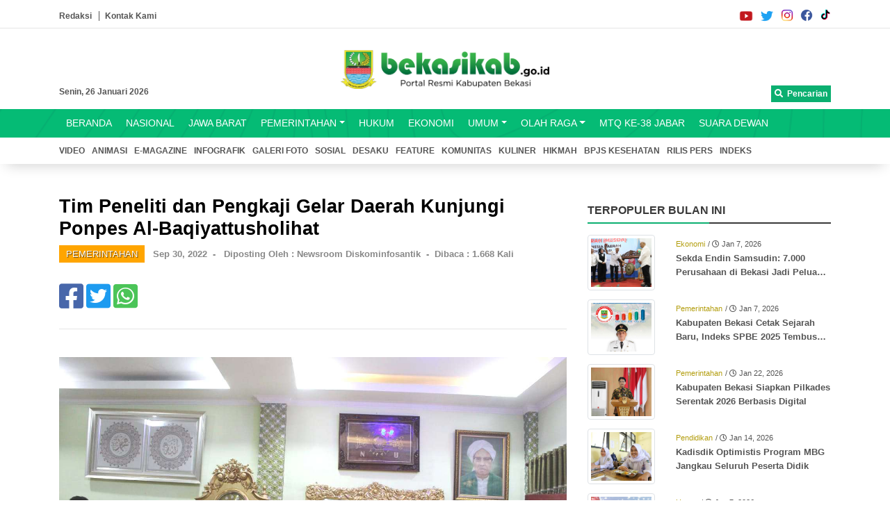

--- FILE ---
content_type: text/html; charset=utf-8
request_url: https://www.bekasikab.go.id/tim-peneliti-dan-pengkaji-gelar-daerah-kunjungi-ponpes-al-baqiyattusholihat
body_size: 7126
content:
<!DOCTYPE html>
<html><head>
    
<base href="https://www.bekasikab.go.id/" />
<script async src="https://www.googletagmanager.com/gtag/js?id=G-4GCLC558L9"></script>
<script>
  window.dataLayer = window.dataLayer || [];
  function gtag(){
dataLayer.push(arguments);
}
  gtag('js', new Date());

  gtag('config', 'G-4GCLC558L9');
</script>

<script async src="https://www.googletagmanager.com/gtag/js?id=G-E8MMB1XHV6"></script>
<script>
  window.dataLayer = window.dataLayer || [];
  function gtag(){
   dataLayer.push(arguments);
  }
  gtag('js', new Date());

  gtag('config', 'G-E8MMB1XHV6');
</script>
<meta name="Generator" content="CMS Made Simple - Copyright (C) 2004-2021. All rights reserved." />
<meta http-equiv="Content-Type" content="text/html; charset=utf-8" />

<meta property="og:type" content="website" />
<meta property="og:title" content="Tim Peneliti dan Pengkaji Gelar Daerah Kunjungi Ponpes Al-Baqiyattusholihat" />
<meta property="og:description" content="CIBARUSAH - Pemerintah Kabupaten Bekasi melalui Tim Peneliti dan Pengkaji Gelar Daerah (TP2GD) memulai percepatan pengusulan KH. R. Ma'mun Nawawi sebagai Pahlawan Nasional.&nbsp; TP2GD melakukan kunjungan kepada keluarga dan ahli waris KH Ma'mun Nawawi di Komplek Pondok Pesantren..." />
<meta property="og:image" content="https://www.bekasikab.go.id/uploads/news/id5811_Compress_20220930_070925_5320.jpg" />
<meta property="og:image:width" content="300">
<meta property="og:image:height" content="300">

    <meta charset="utf-8">
<meta http-equiv="X-UA-Compatible" content="IE=edge">
<title>Tim Peneliti dan Pengkaji Gelar Daerah Kunjungi Ponpes Al-Baqiyattusholihat</title>
<meta name="viewport" content="width=device-width, initial-scale=1">

<link rel="icon" href="uploads/images/pemkab-bekasi.ico">
<link rel="stylesheet" href="uploads/007/css/bootstrap.4.5.2.min.css">
<link rel="stylesheet" href="uploads/007/css/animate.min.css">
<link rel="stylesheet" href="uploads/007/plugins/fontawesome-free/css/all.min.css">
<link rel="stylesheet" href="uploads/007/css/newsroom.css">
<script type="text/javascript" src="uploads/007/js/jquery.min.js"></script>
<script type="text/javascript" src="uploads/007/plugins/bootstrap-4.0.0/js/bootstrap.min.js"></script>
<script type="text/javascript" src="https://widget.komdigi.go.id/gpr-widget-kominfo.min.js"></script>
    <script src="uploads/007/plugins/LC-Lightbox-LITE-master/lib/jquery.js" type="text/javascript"></script>
    <script src="uploads/007/plugins/LC-Lightbox-LITE-master/js/lc_lightbox.lite.js" type="text/javascript"></script>
    <link rel="stylesheet" href="uploads/007/plugins/LC-Lightbox-LITE-master/css/lc_lightbox.css" />
    <!-- SKINS -->
    <link rel="stylesheet" href="uploads/007/plugins/LC-Lightbox-LITE-master/skins/minimal.css" />
    <!-- ASSETS -->
    <script src="uploads/007/plugins/LC-Lightbox-LITE-master/lib/AlloyFinger/alloy_finger.min.js" type="text/javascript"></script>
  </head><style>
      .img-card{
        width:250px;
        height:120px;
        object-fit: cover;
      }

      .scrolling-wrapper {
        overflow-x: scroll;
        white-space: nowrap;
        background-color: #fafafa;
        border-radius : 5px;
        border: 1px solid #eaeaea;
      }
      
      /* Let's get this party started */
      div.scrolling-wrapper::-webkit-scrollbar {
        width: 10px;
      }
      
      /* Track */
      div.scrolling-wrapper::-webkit-scrollbar-track {
        -webkit-box-shadow: inset 0 0 6px rgba(0,0,0,0.3);
      }
      
      /* Handle */
      div.scrolling-wrapper::-webkit-scrollbar-thumb {
        background: rgb(60, 179, 113, 0.7);
        -webkit-box-shadow: inset 0 0 6px rgba(0,0,0,0.5);
      }
      
      div.scrolling-wrapper::-webkit-scrollbar-thumb:window-inactive {
        background: rgb(60, 179, 113, 0.7)
      }
      
      div.scrolling-wrapper::-webkit-scrollbar-track,
      div.scrolling-wrapper::-webkit-scrollbar-thumb{
        visibility: hidden;
        opacity:0;
        transition: visibility 0s linear 300ms, opacity 300ms;
      }
      
      div.scrolling-wrapper:hover::-webkit-scrollbar-track,
      div.scrolling-wrapper:hover::-webkit-scrollbar-thumb{
        visibility: visible;
        opacity:1;
        transition: visibility 0s linear 0s, opacity 300ms;
      }
      
      .cardimg {
        width: 250px;
        display: inline-block;
        margin: 10px;
      }
    </style>
  <body>
    <div class="top-header">
    <div class="container sosmed-top">
  <div class="row">
    <div class="col-6">
      <a href="redaksi-newsroom" style="font-size:9pt; color:#555555; font-weight:bold; padding-right:10px; border-right:1px solid #555555">Redaksi</a>&nbsp;
      <a href="kontak-kami" style="font-size:9pt; color:#555555; font-weight:bold;">Kontak Kami</a>
    </div>
    <div class="col-6">
      <a href="https://vt.tiktok.com/ZSekpgFE2/" class="float-right img-mini img-mini-tiktok" target="_blank" ></a>
      <a href="https://www.facebook.com/diskominfokabupatenbekasi/?ti=as" class="float-right img-mini img-mini-fb" target="_blank" ></a>
      <a href="https://www.instagram.com/diskominfosantik_bekasikab/?utm_medium=copy_link" class="float-right img-mini img-mini-ig" target="_blank" ></a>
      <a href="https://twitter.com/diskomkabbekasi?t=3qQA7dxqg0H3KF3bn8bQfg&s=09" class="float-right img-mini img-mini-tw" target="_blank" ></a>
      <a href="https://www.youtube.com/channel/UCtw-b1K9o2BeUZwD9Qzqfnw" class="float-right img-mini img-mini-yb" target="_blank" ></a>
    </div>
  </div>
</div>
    <hr>
   <div class="container" style="padding-bottom: 10px;">
    <div class="row">
  <div class="col-md-12 text-center">
     <img src="uploads/images/Logo/logo-portal.png" class="img-fluid" width="300" style="margin-top: 15px; margin-bottom:25px;" />
  </div>
</div>
    <div class="row date-top">
  <div class="col-6">
    <span class="float-left" style="font-size:9pt; color:#555555; font-weight:bold;">
      Senin, 26 Januari 2026
    </span>
  </div>
  <div class="col-6">
    <a href="pencarian" class="float-right" style="font-size:9pt; color:#ffffff; font-weight:bold; background-color:#0baf70; padding: 3px 5px"><i class="fa fa-search"></i>&nbsp; Pencarian</a>
  </div>
  <div class="clearfix"></div>
</div> 	
   </div>
   <div id="menu_area" class="menu-area">
  <div class="container">
    <div class="row">
      <div class="col-md-12">
        <nav class="navbar navbar-light navbar-expand-lg mainmenu">
          <button class="navbar-toggler"  data-toggle="collapse" data-target="#navbarSupportedContent" aria-controls="navbarSupportedContent" aria-expanded="false" aria-label="Toggle navigation">
          <span class="navbar-toggler-icon"></span>
          </button>
          <div class="collapse navbar-collapse" id="navbarSupportedContent">


<ul class="navbar-nav mr-auto"><li class=""><a class="" href="https://www.bekasikab.go.id/newsroom">BERANDA</a></li><li class=""><a class="" href="https://www.bekasikab.go.id/list-news-kategori&set=0&category=Nasional">NASIONAL</a></li><li class=""><a class="" href="https://www.bekasikab.go.id/list-news-kategori?page=list-news-kategori&set=0&category=JAWA BARAT">JAWA BARAT</a></li><li class=" dropdown"><a class=" dropdown-toggle" role="button" data-toggle="dropdown" aria-haspopup="true" aria-expanded="false"" href="https://www.bekasikab.go.id/list-news-kategori&set=0&category=Pemerintahan">PEMERINTAHAN</a><ul class="dropdown-menu" aria-labelledby="navbarDropdown"><li class=""><a class="" href="https://www.bekasikab.go.id/list-news-kategori?page=list-news-kategori&set=0&category=Covid - 19">COVID - 19</a></li><li class="dropdown" id="li-lainnya"></li></ul></li><li class=""><a class="" href="https://www.bekasikab.go.id/list-news-kategori&set=0&category=Hukum">HUKUM</a></li><li class=""><a class="" href="https://www.bekasikab.go.id/list-news-kategori&set=0&category=Ekonomi">EKONOMI</a></li><li class=" dropdown"><a class=" dropdown-toggle" role="button" data-toggle="dropdown" aria-haspopup="true" aria-expanded="false"" href="https://www.bekasikab.go.id/list-news-kategori&set=0&category=Umum">UMUM</a><ul class="dropdown-menu" aria-labelledby="navbarDropdown"><li class=""><a class="" href="https://www.bekasikab.go.id/list-news-kategori&set=0&category=Teknologi">TEKNOLOGI</a></li><li class="dropdown" id="li-lainnya"></li></ul></li><li class=" dropdown"><a class=" dropdown-toggle" role="button" data-toggle="dropdown" aria-haspopup="true" aria-expanded="false"" href="https://www.bekasikab.go.id/list-news-kategori&set=0&category=Olah%20Raga">OLAH RAGA</a><ul class="dropdown-menu" aria-labelledby="navbarDropdown"><li class=""><a class="" href="https://www.bekasikab.go.id/list-news-kategori?page=list-news-kategori&set=0&category=PEPARDA VI">PEPARDA VI</a></li><li class=""><a class="" href="https://www.bekasikab.go.id/list-news-kategori?page=list-news-kategori&set=0&category=PORPROV XIV">PORPROV XIV</a></li><li class="dropdown" id="li-lainnya"></li></ul></li><li class=""><a class="" href="https://www.bekasikab.go.id/list-news-kategori?page=list-news-kategori&set=0&category=MTQ KE-38 JABAR">MTQ KE-38 JABAR</a></li><li class=""><a class="" href="https://www.bekasikab.go.id/list-news-kategori?page=list-news-kategori&set=0&category=SUARA DEWAN">SUARA DEWAN</a></li><li class="dropdown" id="li-lainnya"></li></ul>
            
          </div>
        </nav>
      </div>
    </div>
  </div>
</div>
  </div>
  <div id="secondNav">
  <div class="subnav">
    <div class="container">
      <div class="row">
        <div class="col-md-12" id="subnavigator">
          <ul id="inline-menu">
            <li><a href="?page=list-news-kategori&&set=0&category=Video">VIDEO</a></li>
            <li><a href="?page=list-news-kategori&&set=0&category=Animasi">ANIMASI</a></li>
<li><a href="?page=list-news-kategori&&set=0&category=e-magazine">E-MAGAZINE</a></li>
            <li><a href="?page=list-news-kategori&&set=0&category=Infografik">INFOGRAFIK</a></li>
            <li><a href="?page=list-news-kategori&&set=0&category=Galeri Foto">GALERI FOTO</a></li>
            <li><a href="?page=list-news-kategori&&set=0&category=Sosial">SOSIAL</a></li>
            <li><a href="?page=list-news-kategori&&set=0&category=Desaku">DESAKU</a></li>
            <li><a href="?page=list-news-kategori&&set=0&category=Feature">FEATURE</a></li>
            <li><a href="?page=list-news-kategori&&set=0&category=Komunitas">KOMUNITAS</a></li>
            <li><a href="?page=list-news-kategori&&set=0&category=Kuliner">KULINER</a></li>
            <li><a href="?page=list-news-kategori&&set=0&category=Hikmah">HIKMAH</a></li>
            <li><a href="?page=list-news-kategori&&set=0&category=Pojok Bpjs Kesehatan">BPJS KESEHATAN</a></li>
            <li><a href="?page=list-news-kategori&&set=0&category=Rilis Pers">RILIS PERS</a></li>
            <!--<li><a href="?page=list-news-kategori&&set=0&category=Peparda VI">PEPARDA VI</a></li>
            <li><a href="?page=list-news-kategori&&set=0&category=Porprov XIV">PORPROV XIV</a></li>-->
            <li><a href="indeks">INDEKS</a></li>
          </ul>
        </div>
      </div>
    </div>
  </div>
</div>
    
<div style="z-index:0; margin-top:-15px;">
  
   
<div class="berita-instansi" style="padding-bottom: 30px; margin-top: 70px;">
  <div class="container">
    <div class="row">
      <div class="col-md-8">
                                            <small style="color: orange; font-weight:bold; font-size:12pt; margin-top:10px;"></small>
                                                                                                                                                                                                                                                                                                                                          
                <h3 style="font-size : 20pt; color:#000000; margin-top:-10px; font-weight:bold;" id="NewsPostDetailTitle">
          Tim Peneliti dan Pengkaji Gelar Daerah Kunjungi Ponpes Al-Baqiyattusholihat
        </h3>
        	  <small style="color:white; text-shadow: 1px 1px 1px rgba(0,0,0,0.6); padding:5px 10px; background-color : orange; ">PEMERINTAHAN</small>&nbsp;&nbsp;
                	  <small style="color:#888888; font-weight:bold;">
            Sep 30, 2022 &nbsp;-
          </small>
                          &nbsp;
	  <small style="color:#888888; font-weight:bold;">
            Diposting Oleh : Newsroom Diskominfosantik &nbsp;-
          </small>
                &nbsp;<small style="color:#888888; font-weight:bold;">Dibaca : 1.668 Kali</small>
        
        <div style="margin-top:20px;">
  <a href="https://www.facebook.com/sharer.php?u=https://www.bekasikab.go.id/tim-peneliti-dan-pengkaji-gelar-daerah-kunjungi-ponpes-al-baqiyattusholihat" class="btn-share btn-share-fb" target="_blank"><i class="fab fa-facebook-square "></i></a>
  <a href="https://twitter.com/share?url=https://www.bekasikab.go.id/tim-peneliti-dan-pengkaji-gelar-daerah-kunjungi-ponpes-al-baqiyattusholihat&text=Tim Peneliti dan Pengkaji Gelar Daerah Kunjungi Ponpes Al-Baqiyattusholihat" class="btn-share btn-share-twitter" target="_blank"><i class="fab fa-twitter-square"></i></a>
  <a href="https://wa.me/?text=https://www.bekasikab.go.id/tim-peneliti-dan-pengkaji-gelar-daerah-kunjungi-ponpes-al-baqiyattusholihat" class="btn-share btn-share-wa" target="_blank"><i class="fab fa-whatsapp-square"></i></a>
</div>
        <hr>
        <br>

                                            <div style="position: relative; ">
                              </div>
                          <div style="position: relative; ">
                              </div>
                          <div style="position: relative; ">
                                                                          <img src="https://www.bekasikab.go.id/uploads/news/id5811_Compress_20220930_070925_5320.jpg" alt="id5811_Compress_20220930_070925_5320.jpg" class="img-fluid"/>
                                                </div>
                          <div style="position: relative; ">
                                  <small style="margin-top:10px; color:#888888; font-style:italic; display: block; line-height: 140%;  font-size:8pt;">Tim Peneliti dan Pengkaji Gelar Daerah (TP2GD) berkunjung kepada keluarga dan ahli waris KH Ma'mun Nawawi di Komplek Pondok Pesantren Al-Baqiyatussholihat, Desa Sindangmulya Kecamatan Cibarusah, pada Kamis (29/09/22). </small><hr>
                              </div>
                          <div style="position: relative; ">
                              </div>
                          <div style="position: relative; ">
                              </div>
                          <div style="position: relative; ">
                              </div>
                          <div style="position: relative; ">
                              </div>
                          <div style="position: relative; ">
                              </div>
                          <div style="position: relative; ">
                              </div>
                          <div style="position: relative; ">
                              </div>
                          <div style="position: relative; ">
                              </div>
                          <div style="position: relative; ">
                              </div>
                          <div style="position: relative; ">
                              </div>
                          <div style="position: relative; ">
                              </div>
            
                          <br>
        	<p><strong>CIBARUSAH</strong> - Pemerintah Kabupaten Bekasi melalui Tim Peneliti dan Pengkaji Gelar Daerah (TP2GD) memulai percepatan pengusulan KH. R. Ma'mun Nawawi sebagai Pahlawan Nasional.&nbsp;</p>
<p>TP2GD melakukan kunjungan kepada keluarga dan ahli waris KH Ma'mun Nawawi di Komplek Pondok Pesantren Al-Baqiyatussholihat, Desa Sindangmulya Kecamatan Cibarusah, pada Kamis (29/09/22).&nbsp;</p>
<p>Kepala Bidang Pemberdayaan Sosial pada Dinas Sosial Kabupaten Bekasi, Indah Sulistiowati yang tergabung dalam Tim TP2GD mengatakan, pihaknya tengah fokus mengumpulkan syarat umum pengajuan gelar Pahlawan Nasional berdasarkan ketentuan dan perundang-undangan yang berlaku.</p>
<p>"Saat ini TP2GD memfokuskan pada persyaratan yang menjadi ketentuan dalam pengusulan gelar Pahlawan Nasional menurut aturan yang berlaku. Kita juga mengumpulkan data dan bukti otentik terkait peninggalan KH. R. Ma'mun Nawawi," kata Indah.&nbsp;</p>
<p>Anggota TP2GD yang anggotanya berasal dari perangkat dinas terkait, serta tim ahli lainnya menargetkan pengumpulan berkas, bukti otentik dan lain-lain sebagai syarat pengusulan KH. R. Makmun Nawawi sebagai Pahlawan Nasional rampung pada pertengahan Oktober 2022 yang selanjutnya akan diserahkan ke provinsi.</p>
<p>Pengusulan gelar Pahlawan Nasional untuk KH. R. Makmun Nawawi, saat ini memasuki babak baru, setelah beberapa tahun ke belakang pemerintah daerah bersama tokoh masyarakat berjuang agar ulama asal Cibarusah berjuluk 'Mama Cibogo' masuk dalam jajaran Pahlawan Nasional.</p>
<p>Salah seorang putra KH. Ma'mun Nawawi, H. Jamaludin Nawawi yang saat ini sebagai pemimpin dan penerus Pondok Pesantren Al-Baqiyattusholihat menyambut baik pengusulan KH. Ma'mun Nawawi sebagai Pahlawan Nasional.&nbsp;</p>
<p>"Kami sangat mengapresiasi upaya pemerintah daerah melalui TP2GD yang mengusulkan gelar pahlawan nasional untuk KH Ma'mun Nawawi. Apalagi akan diabadikan sebagai nama jalan Cikarang-Cibarusah," ungkapnya.&nbsp;</p>
<p>Reporter : Nur Rachman Akbar</p>
<p>Editor&nbsp; &nbsp; &nbsp; : Yus Ismail</p>
<p>&nbsp;</p>
<p>&nbsp;</p>
                        <div class="row" style="margin-top:80px; margin-bottom:50px">
          <div class="col-md-12">
            <p class="fancy-border">Berita Lainnya</p>
            <div class="col-md-12">
          <div class="row" style="padding:20px 0; border-bottom:1px solid #eaeaea;">
        <div class="col-md-4">
                                                                                                                          <img src="https://www.bekasikab.go.id/uploads/news/id12716_Compress_20260124_083505_5370.jpg" class="img-thumbnail" style="width:100%; height:150px; object-fit: cover;"/>
                                                                                                                                                                                                                                                                                                                                                                  
                  </div>
        <div class="col-md-8">
          <a href="https://www.bekasikab.go.id/plt-bupati-bekasi-turun-langsung-evakuasi-warga-terdampak-banjir-di-srimukti-tambun-utara" style="color:#000000; text-decoration:none; font-weight:bold; font-size:14pt;" title="Plt Bupati Bekasi Turun Langsung Evakuasi Warga Terdampak Banjir di Srimukti Tambun Utara">Plt Bupati Bekasi Turun Langsung Evakuasi Warga Terdampak Banjir di Srimukti Tambun Utara</a></br>
          <small style="color:white; text-shadow: 1px 1px 1px rgba(0,0,0,0.6); padding:5px 10px; background-color : orange; ">PEMERINTAHAN</small>&nbsp;&nbsp;
          <small style="color:#555555;">
                      Jan 23, 2026&nbsp;&nbsp;
                                Posted by: Newsroom Diskominfosantik
                    </small>
        </div>
      </div>
          <div class="row" style="padding:20px 0; border-bottom:1px solid #eaeaea;">
        <div class="col-md-4">
                                                                                                                          <img src="https://www.bekasikab.go.id/uploads/news/id12715_Compress_20260123_145529_9780.jpg" class="img-thumbnail" style="width:100%; height:150px; object-fit: cover;"/>
                                                                                                                                                                                                                                                                                                                                                                  
                  </div>
        <div class="col-md-8">
          <a href="https://www.bekasikab.go.id/plt-bupati-bekasi-ajak-perkuat-kepedulian-sosial-di-momentum-peringatan-isra-miraj" style="color:#000000; text-decoration:none; font-weight:bold; font-size:14pt;" title="Plt Bupati Bekasi Ajak Perkuat Kepedulian Sosial di Momentum Peringatan Isra Mi&rsquo;raj">Plt Bupati Bekasi Ajak Perkuat Kepedulian Sosial di Momentum Peringatan Isra Mi’raj</a></br>
          <small style="color:white; text-shadow: 1px 1px 1px rgba(0,0,0,0.6); padding:5px 10px; background-color : orange; ">PEMERINTAHAN</small>&nbsp;&nbsp;
          <small style="color:#555555;">
                      Jan 23, 2026&nbsp;&nbsp;
                                Posted by: Newsroom Diskominfosantik
                    </small>
        </div>
      </div>
          <div class="row" style="padding:20px 0; border-bottom:1px solid #eaeaea;">
        <div class="col-md-4">
                                                                                                                          <img src="https://www.bekasikab.go.id/uploads/news/id12713_Compress_20260122_161310_0150.jpg" class="img-thumbnail" style="width:100%; height:150px; object-fit: cover;"/>
                                                                                                                                                                                                                                                                                                                                                                  
                  </div>
        <div class="col-md-8">
          <a href="https://www.bekasikab.go.id/pemprov-jabar-optimistis-pilkades-serentak-digital-kabupaten-bekasi-berjalan-lancar" style="color:#000000; text-decoration:none; font-weight:bold; font-size:14pt;" title="Pemprov Jabar Optimistis Pilkades Serentak Digital Kabupaten Bekasi Berjalan Lancar">Pemprov Jabar Optimistis Pilkades Serentak Digital Kabupaten Bekasi Berjalan Lancar</a></br>
          <small style="color:white; text-shadow: 1px 1px 1px rgba(0,0,0,0.6); padding:5px 10px; background-color : orange; ">PEMERINTAHAN</small>&nbsp;&nbsp;
          <small style="color:#555555;">
                      Jan 22, 2026&nbsp;&nbsp;
                                Posted by: Newsroom Diskominfosantik
                    </small>
        </div>
      </div>
          <div class="row" style="padding:20px 0; border-bottom:1px solid #eaeaea;">
        <div class="col-md-4">
                                                                                                                          <img src="https://www.bekasikab.go.id/uploads/news/id12712_Compress_20260122_151558_8658.jpg" class="img-thumbnail" style="width:100%; height:150px; object-fit: cover;"/>
                                                                                                                                                                                                                                                                                                                                                                  
                  </div>
        <div class="col-md-8">
          <a href="https://www.bekasikab.go.id/kabupaten-bekasi-siapkan-pilkades-serentak-2026-berbasis-digital" style="color:#000000; text-decoration:none; font-weight:bold; font-size:14pt;" title="Kabupaten Bekasi Siapkan Pilkades Serentak 2026 Berbasis Digital">Kabupaten Bekasi Siapkan Pilkades Serentak 2026 Berbasis Digital</a></br>
          <small style="color:white; text-shadow: 1px 1px 1px rgba(0,0,0,0.6); padding:5px 10px; background-color : orange; ">PEMERINTAHAN</small>&nbsp;&nbsp;
          <small style="color:#555555;">
                      Jan 22, 2026&nbsp;&nbsp;
                                Posted by: Newsroom Diskominfosantik
                    </small>
        </div>
      </div>
          <div class="row" style="padding:20px 0; border-bottom:1px solid #eaeaea;">
        <div class="col-md-4">
                                                                                                                          <img src="https://www.bekasikab.go.id/uploads/news/id12708_Compress_20260121_194145_5850.jpg" class="img-thumbnail" style="width:100%; height:150px; object-fit: cover;"/>
                                                                                                                                                                                                                                                                                                                                                                  
                  </div>
        <div class="col-md-8">
          <a href="https://www.bekasikab.go.id/cegah-banjir-pemkab-bekasi-minta-bbws-perbaiki-tanggul-citarum-secara-permanen" style="color:#000000; text-decoration:none; font-weight:bold; font-size:14pt;" title="Cegah Banjir, Pemkab Bekasi Minta BBWS Perbaiki Tanggul Citarum Secara Permanen">Cegah Banjir, Pemkab Bekasi Minta BBWS Perbaiki Tanggul Citarum Secara Permanen</a></br>
          <small style="color:white; text-shadow: 1px 1px 1px rgba(0,0,0,0.6); padding:5px 10px; background-color : orange; ">PEMERINTAHAN</small>&nbsp;&nbsp;
          <small style="color:#555555;">
                      Jan 21, 2026&nbsp;&nbsp;
                                Posted by: Newsroom Diskominfosantik
                    </small>
        </div>
      </div>
    
  </div>
          </div>
        </div>
      </div>
      <div class="col-md-4">
        <div class="position-sticky" style="top: 2rem;">
          <div class="row">
            <div class="col-md-12">
              <p class="fancy-border float-left">TERPOPULER BULAN INI</p>
<div class="clearfix"></div>
<div class='row small-box-list' >
          <div class='col-4'>
            <img class='img-fluid img-thumbnail img-small-box' src='uploads/news/id12659_IMG-20260107-WA0023.jpg' />
          </div>
          <div class='col-8' >
            <span class='divKategoriBoxSmall'>Ekonomi</span>
            <span class='dateBoxSmall'> / <i class='far fa-clock'></i> Jan 7, 2026</span><br>
            <a href='sekda-endin-samsudin-7000-perusahaan-di-bekasi-jadi-peluang-besar-bagi-koperasi' title='Sekda Endin Samsudin: 7.000 Perusahaan di Bekasi Jadi Peluang Besar Bagi Koperasi' class='titleBoxNews crop-text-2' style='z-index: 99; position: relative;'>Sekda Endin Samsudin: 7.000 Perusahaan di Bekasi Jadi Peluang Besar Bagi Koperasi</a>
          </div>
        </div><div class='row small-box-list' >
          <div class='col-4'>
            <img class='img-fluid img-thumbnail img-small-box' src='uploads/news/id12660_Compress_20260107_160618_8023.jpg' />
          </div>
          <div class='col-8' >
            <span class='divKategoriBoxSmall'>Pemerintahan</span>
            <span class='dateBoxSmall'> / <i class='far fa-clock'></i> Jan 7, 2026</span><br>
            <a href='kabupaten-bekasi-cetak-sejarah-baru-indeks-spbe-2025-tembus-448-kategori-memuaskan' title='Kabupaten Bekasi Cetak Sejarah Baru, Indeks SPBE 2025 Tembus 4,48 Kategori Memuaskan' class='titleBoxNews crop-text-2' style='z-index: 99; position: relative;'>Kabupaten Bekasi Cetak Sejarah Baru, Indeks SPBE 2025 Tembus 4,48 Kategori Memuaskan</a>
          </div>
        </div><div class='row small-box-list' >
          <div class='col-4'>
            <img class='img-fluid img-thumbnail img-small-box' src='uploads/news/id12712_Compress_20260122_151558_8658.jpg' />
          </div>
          <div class='col-8' >
            <span class='divKategoriBoxSmall'>Pemerintahan</span>
            <span class='dateBoxSmall'> / <i class='far fa-clock'></i> Jan 22, 2026</span><br>
            <a href='kabupaten-bekasi-siapkan-pilkades-serentak-2026-berbasis-digital' title='Kabupaten Bekasi Siapkan Pilkades Serentak 2026 Berbasis Digital' class='titleBoxNews crop-text-2' style='z-index: 99; position: relative;'>Kabupaten Bekasi Siapkan Pilkades Serentak 2026 Berbasis Digital</a>
          </div>
        </div><div class='row small-box-list' >
          <div class='col-4'>
            <img class='img-fluid img-thumbnail img-small-box' src='uploads/news/id12682_id11018_Compress_20250110_090728_8700.jpg' />
          </div>
          <div class='col-8' >
            <span class='divKategoriBoxSmall'>Pendidikan</span>
            <span class='dateBoxSmall'> / <i class='far fa-clock'></i> Jan 14, 2026</span><br>
            <a href='kadisdik-optimistis-program-mbg-jangkau-seluruh-peserta-didik' title='Kadisdik Optimistis Program MBG Jangkau Seluruh Peserta Didik' class='titleBoxNews crop-text-2' style='z-index: 99; position: relative;'>Kadisdik Optimistis Program MBG Jangkau Seluruh Peserta Didik</a>
          </div>
        </div><div class='row small-box-list' >
          <div class='col-4'>
            <img class='img-fluid img-thumbnail img-small-box' src='uploads/news/id12661_IMG-20260107-WA0042.jpg' />
          </div>
          <div class='col-8' >
            <span class='divKategoriBoxSmall'>Umum</span>
            <span class='dateBoxSmall'> / <i class='far fa-clock'></i> Jan 7, 2026</span><br>
            <a href='kombes-pol-sumarni-resmi-menjabat-kapolres-metro-bekasi' title='Kombes Pol Sumarni resmi menjabat Kapolres Metro Bekasi' class='titleBoxNews crop-text-2' style='z-index: 99; position: relative;'>Kombes Pol Sumarni resmi menjabat Kapolres Metro Bekasi</a>
          </div>
        </div><div class='row small-box-list' >
          <div class='col-4'>
            <img class='img-fluid img-thumbnail img-small-box' src='uploads/news/id12669_IMG-20260109-WA0020.jpg' />
          </div>
          <div class='col-8' >
            <span class='divKategoriBoxSmall'>Pemerintahan</span>
            <span class='dateBoxSmall'> / <i class='far fa-clock'></i> Jan 9, 2026</span><br>
            <a href='realisasi-pajak-capai-101-persen-pemkab-beri-apresiasi-7-perusahaan-pbjt-tenaga-listrik' title='Realisasi Pajak Capai 101 Persen, Pemkab Beri Apresiasi 7 Perusahaan PBJT Tenaga Listrik' class='titleBoxNews crop-text-2' style='z-index: 99; position: relative;'>Realisasi Pajak Capai 101 Persen, Pemkab Beri Apresiasi 7 Perusahaan PBJT Tenaga Listrik</a>
          </div>
        </div><div class='row small-box-list' >
          <div class='col-4'>
            <img class='img-fluid img-thumbnail img-small-box' src='uploads/news/id12679_Compress_20260114_075912_2573.jpg' />
          </div>
          <div class='col-8' >
            <span class='divKategoriBoxSmall'>Pemerintahan</span>
            <span class='dateBoxSmall'> / <i class='far fa-clock'></i> Jan 14, 2026</span><br>
            <a href='program-mbg-di-kabupaten-bekasi-pacu-perputaran-ekonomi-lokal' title='Program MBG di Kabupaten Bekasi Pacu Perputaran Ekonomi Lokal' class='titleBoxNews crop-text-2' style='z-index: 99; position: relative;'>Program MBG di Kabupaten Bekasi Pacu Perputaran Ekonomi Lokal</a>
          </div>
        </div><div class='row small-box-list' >
          <div class='col-4'>
            <img class='img-fluid img-thumbnail img-small-box' src='uploads/news/id12688_IMG-20260118-WA0167.jpg' />
          </div>
          <div class='col-8' >
            <span class='divKategoriBoxSmall'>Pemerintahan</span>
            <span class='dateBoxSmall'> / <i class='far fa-clock'></i> Jan 18, 2026</span><br>
            <a href='16-kecamatan-terdampak-banjir-bpbd-kabupaten-bekasi-perkuat-koordinasi-penanganan' title='16 Kecamatan Terdampak Banjir, BPBD Kabupaten Bekasi Perkuat Koordinasi Penanganan' class='titleBoxNews crop-text-2' style='z-index: 99; position: relative;'>16 Kecamatan Terdampak Banjir, BPBD Kabupaten Bekasi Perkuat Koordinasi Penanganan</a>
          </div>
        </div><div class='row small-box-list' >
          <div class='col-4'>
            <img class='img-fluid img-thumbnail img-small-box' src='uploads/news/id12693_Compress_20260119_203908_8398.jpg' />
          </div>
          <div class='col-8' >
            <span class='divKategoriBoxSmall'>Pemerintahan</span>
            <span class='dateBoxSmall'> / <i class='far fa-clock'></i> Jan 19, 2026</span><br>
            <a href='hut-ke-17-radar-bekasi-kadiskominfosantik-tegaskan-peran-media-sebagai-mitra-kritis-dan-edukatif' title='HUT ke-17 Radar Bekasi, Kadiskominfosantik Tegaskan  Peran Media sebagai Mitra Kritis dan Edukatif' class='titleBoxNews crop-text-2' style='z-index: 99; position: relative;'>HUT ke-17 Radar Bekasi, Kadiskominfosantik Tegaskan  Peran Media sebagai Mitra Kritis dan Edukatif</a>
          </div>
        </div><div class='row small-box-list' >
          <div class='col-4'>
            <img class='img-fluid img-thumbnail img-small-box' src='uploads/news/id12668_Compress_20260109_104022_2523.jpg' />
          </div>
          <div class='col-8' >
            <span class='divKategoriBoxSmall'>Pemerintahan</span>
            <span class='dateBoxSmall'> / <i class='far fa-clock'></i> Jan 9, 2026</span><br>
            <a href='pemkab-bekasi-siapkan-armada-pengangkut-bersihkan-sampah-di-crossing-tol-km-19' title='Pemkab Bekasi Siapkan Armada Pengangkut Bersihkan Sampah di Crossing Tol KM 19' class='titleBoxNews crop-text-2' style='z-index: 99; position: relative;'>Pemkab Bekasi Siapkan Armada Pengangkut Bersihkan Sampah di Crossing Tol KM 19</a>
          </div>
        </div>
<div class='row small-box-list' >
          <div class='col-4'>
            STATISTIK
          </div>
          <div class='col-8'>
            <span class='divKategoriBoxSmall'>STATISTIK PENGUNJUNG</span>
            <span class='dateBoxSmall'><i class='far fa-clock'></i></span><br>
<p style='text-align:justify'>Pengunjung hari ini : <b>8</b><br>
		Pengunjung Bulan ini : <b>432368</b><br>
                Total Pengunjung : <b>4104168</b></p>
          </div>
        </div>
            </div>
          </div>
        </div>
      </div>
    </div>
  </div>
</div>
</div>    <div class="hook-footer">
  <div class="container">
    <div class="row">
      <div class="col-md-4 text-center">
        <img src="uploads/images/Logo/logo-portal.png" class="img-fluid" width="200" /><br><br>
        <p class="text-center" style="color: #555555; font-size: 10pt"><b>Copyright &copy 2021<br>www.bekasikab.go.id - All Right Reserved </b></p>
      </div>
      <div class="col-md-4 text-center">
        <p style="color: #555555; font-size: 11pt"><b>Layanan Informasi Publik</b></p>
        <a href=""><img src="uploads/007/img/icon/newsroom_transparent.png" width="180" class="img-fluid" /></a><br><br>
        <a href="http://wmtv.bekasikab.go.id/" target="_blank"><img src="uploads/007/img/icon/TV-2.png" width="60" class="img-fluid" /></a>&nbsp;&nbsp;&nbsp;
        <a href="http://radiowibawamukti.bekasikab.go.id/" target="_blank"><img src="uploads/007/img/icon/wmlppl.png" width="50" class="img-fluid" /></a>
      </div>
      <div class="col-md-4 text-center">
        <p style="color: #555555; font-size: 11pt"><b>Ikuti Kami</b></p>
        <div class="clearfix"></div>
        <a href="https://www.youtube.com/channel/UCtw-b1K9o2BeUZwD9Qzqfnw" target="_blank">
          <i class="fab fa-youtube icon-sosmed sosmed-yb"></i>
        </a> 
        <a href="https://www.facebook.com/diskominfokabupatenbekasi/?ti=as" target="_blank">
          <i class="fab fa-facebook icon-sosmed sosmed-fb"></i>
        </a> 
        <a href="https://twitter.com/diskomkabbekasi?t=3qQA7dxqg0H3KF3bn8bQfg&s=09" target="_blank">
          <i class="fab fa-twitter icon-sosmed sosmed-twitter"></i>
        </a>
        <a href="https://www.instagram.com/diskominfosantik_bekasikab/?utm_medium=copy_link" target="_blank">
          <i class="fab fa-instagram icon-sosmed sosmed-ig"></i>
        </a>
      </div>
    </div>
  </div>
</div>
<!--
<div class="">
    <div class="container">
        <div class="row">
            <div class="col-md-4 text-center">
                <p class="text-center" style="color: #555555; font-size: 10pt"><b>Statistik Pengunjung</b><br>
                Pengunjung hari ini : <b></b><br>
		Pengunjung Bulan ini : <b></b><br>
                Total Pengunjung : <b></b></p>
            </div>
        </div>
    </div>
</div>
-->
  </body>
  <script type="text/javascript">
    $(document).ready(function(e) { 
      // live handler
      lc_lightbox('.elem', {
        wrap_class: 'lcl_fade_oc',
        gallery : true,	
        thumb_attr: 'data-lcl-thumb', 	
        skin: 'minimal',
        radius: 0,
        padding	: 0,
        border_w: 0,
        download: true
      });	
    });
  </script>
</html>

--- FILE ---
content_type: text/css
request_url: https://www.bekasikab.go.id/uploads/007/css/newsroom.css
body_size: 2919
content:
body{
  background-color: #ffffff;
  font-family: sans-serif;
}

.top-header{
  padding-top: 10px;
  background-color: #ffffff;
  width: 100%;
  box-shadow: 0px 10px 20px -9px rgba(0,0,0,0.2);
  -webkit-box-shadow: 0px 10px 20px -9px rgba(0,0,0,0.2);
  -moz-box-shadow: 0px 10px 20px -9px rgba(0,0,0,0.2);
  z-index: 999;
}

.menu-area{
  background: url(../img/image/stats1.png) no-repeat center center fixed; 
  -webkit-background-size: cover;
  -moz-background-size: cover;
  -o-background-size: cover;
  background-size: cover;
}

.dropdown-menu{
  padding:0;
  margin:0;
  border:0 solid transition!important;
  border:0 solid rgba(0,0,0,.15);
  border-radius:0;
  -webkit-box-shadow:none!important;
  box-shadow:none!important
}

.mainmenu a,
.navbar-default .navbar-nav > li > a,
.mainmenu ul li a,
.navbar-expand-lg .navbar-nav .nav-link{
  color:#fff;
  font-size:14px;
  text-transform:capitalize;
  padding:10px 10px;
  font-family:'Roboto',sans-serif;
  display: block !important;
}

.mainmenu .active a,
.mainmenu .active a:focus,
.mainmenu .active a:hover,
.mainmenu li a:hover,
.mainmenu li a:focus,
.navbar-default .navbar-nav>.show>a,
.navbar-default .navbar-nav>.show>a:focus,
.navbar-default .navbar-nav>.show>a:hover{color: #fff;background: #0baf70;outline: 0; color: #ffffff;}
/*==========Sub Menu=v==========*/
.mainmenu .collapse ul > li:hover > a{background: #0baf70; color: #ffffff;}
.mainmenu .collapse ul ul > li:hover > a,
.navbar-default .navbar-nav .show .dropdown-menu > li > a:focus,
.navbar-default .navbar-nav .show .dropdown-menu > li > a:hover{background: #0baf70; color: #ffffff;}
.mainmenu .collapse ul ul ul > li:hover > a{background: #0baf70; color: #ffffff;}

.mainmenu .collapse ul ul,
.mainmenu .collapse ul ul.dropdown-menu{
  background:#fafafa;
  border: 1px solid #eaeaea;
}

.mainmenu .collapse ul ul.dropdown-menu li a{
  color: #555555;
}

.mainmenu .collapse ul ul.dropdown-menu li a:hover,
.mainmenu .collapse ul ul.dropdown-menu li a:focus{
  color: #ffffff;
}
.mainmenu .collapse ul ul ul,
.mainmenu .collapse ul ul ul.dropdown-menu{
  background:#fafafa;
  border: 1px solid #eaeaea;
}
.mainmenu .collapse ul ul ul ul,
.mainmenu .collapse ul ul ul ul.dropdown-menu{
  background:#fafafa;
  border: 1px solid #eaeaea;
}

/******************************Drop-down menu work on hover**********************************/
.mainmenu{
  background: none;
  border: 0 solid;
  margin: 0;
  padding: 0;
  min-height:20px;
  width: 100%;
}

a:hover{
  text-decoration: none;
  list-style: none;
}
@media only screen and (min-width: 767px) {
.mainmenu .collapse ul li:hover> ul{display:block}
.mainmenu .collapse ul ul{position:absolute;top:100%;left:0;min-width:250px;display:none}
/*******/
.mainmenu .collapse ul ul li{position:relative}
.mainmenu .collapse ul ul li:hover> ul{display:block}
.mainmenu .collapse ul ul ul{position:absolute;top:0;left:100%;min-width:250px;display:none}
/*******/
.mainmenu .collapse ul ul ul li{position:relative}
.mainmenu .collapse ul ul ul li:hover ul{display:block}
.mainmenu .collapse ul ul ul ul{position:absolute;top:0;left:-100%;min-width:250px;display:none;z-index:1}

}
@media only screen and (max-width: 767px) {
.navbar-nav .show .dropdown-menu .dropdown-menu > li > a{padding:16px 15px 16px 35px}
.navbar-nav .show .dropdown-menu .dropdown-menu .dropdown-menu > li > a{padding:16px 15px 16px 45px}
}

/*===================================================================*/

.subnav{
  padding: 5px 0;
  background-color: #ffffff;
  color: #555555;
  width: 100%;
  box-shadow: 0px 10px 20px -9px rgba(0,0,0,0.2);
  -webkit-box-shadow: 0px 10px 20px -9px rgba(0,0,0,0.2);
  -moz-box-shadow: 0px 10px 20px -9px rgba(0,0,0,0.2);
  position: relative;
  font-size:14px;
  text-transform:capitalize;
  font-family:'Roboto',sans-serif;
}

.slide-padding{
  padding: 0;
  position: relative;
}

.desc_slide{
  position: absolute;
  z-index: 99;
  bottom: 10px;
  width: 100%;
  color: #ffffff;
  text-align: left;
  padding: 10px 10px 10px 30px;
}

.divKategori{
  padding: 10px;
  background-color: #d6bc0c;
  font-size: 10pt;
  text-shadow: 1px 2px 2px rgba(0,0,0,0.6);
}

.divKategoriBox{
  padding: 8px;
  background-color: #d6bc0c;
  font-size: 9pt;
  text-shadow: 1px 2px 2px rgba(0,0,0,0.6);
  color: #ffffff;
  box-shadow: 1px 2px 2px rgba(0,0,0,0.3);
  -webkit-box-shadow: 1px 2px 2px rgba(0,0,0,0.3);
  -moz-box-shadow: 1px 2px 2px rgba(0,0,0,0.3);
}

.titleSlideNews{
  text-shadow: 1px 2px 2px rgba(0,0,0,0.6);
  color: #ffffff;
  font-size: 16pt;
}

.titleSlideNews:hover{
  color: #0baf70;
}

.titleBoxLg{
  text-shadow: 1px 2px 2px rgba(0,0,0,0.6);
  color: #ffffff;
  font-size: 11pt;
  font-weight: bold;
}

.img-main-slide{
  width: 100%;
  height: 500px;
  object-fit: cover;
}

.fancy-border {
  width: 100%;
  border-bottom: 2.5px solid;
  padding-bottom: 5px;
  font-weight: bold;
  color: #393939;
  border-image: linear-gradient(to right, #0baf70 50%, #393939 50%, #393939 50%, #393939 50%, #393939 75%, #393939 75%) 5;
}

.fancy-border-bw{
  width: 100%;
  border-bottom: 2.5px solid;
  padding-bottom: 5px;
  font-weight: bold;
  color: #393939;
  border-image: linear-gradient(to right, #ffffff 50%, #393939 50%, #393939 50%, #393939 50%, #393939 75%, #393939 75%) 5;
}

.lnk-index-box{
  position: absolute;
  right: 15px;
  border: 1px solid #eaeaea;
  padding: 3px 7px;
  font-size: 8pt;
  color: #555555;
}

.lnk-index-box-lg{
  position: absolute;
  border: 1px solid #eaeaea;
  padding: 3px 7px;
  font-size: 8pt;
  color: #555555;
}

.lnk-index-box:hover{
  list-style: none;
  text-decoration: none;
  color: #0baf70;
}

.img-box{
  width: 100%;
  height: 250px;
  object-fit: cover;
}

.img-md-box{
  width: 100%;
  height: 110px;
  object-fit: cover;
}

.img-small-box{
  width: 100%;
  height: 80px;
  object-fit: cover;
}

.img-small-box-pop{
  width: 100%;
  height: 80px;
  object-fit: cover;
}

.small-box-list{
  padding: 0 0 13px 0;
}

.divKategoriBoxSmall{
  font-size: 8pt;
  color: #b39e10;
}

.dateBoxSmall{
  font-size: 8pt;
  color: #555555;
}

.titleBoxNews{
  color: #555555;
  font-size: 10pt;
  font-weight: bold;
}

.titleBoxNews:hover{
  color: #0baf70;
}

.box-news{
  position: relative;
  width: 100%;
  height: 150px;
}

.box-caption{
  position: absolute;
  bottom: 0;
  width: 100%;
  padding: 10px 30px 10px 15px;
}

.hook-banner{
  padding: 10px 0 10px 0;
}

.seq-popular{
  position: absolute;
  right: 0;
  margin-right: -15px;
  bottom: 10%;
  z-index: 0;
  color: #eaeaea;
}

.img-side-banner{
  width: 100%;
  margin-bottom: 30px;
}

.hook-footer{
  margin-top: 50px;
  padding-top: 70px;
  padding-bottom: 70px;
  /*background-color: #000000;*/
  background-color: #fafafa;
  background-image: url(../img/bg/gedung-bupati-bw-1.jpg);
  -webkit-background-size: cover;
  -moz-background-size: cover;
  -o-background-size: cover;
  background-size: cover;
  background-position: center;
  border-top: 3px solid #05bb75;
}

i.icon-sosmed{
  /*float: right;*/
  border-radius: 150px;
  margin-left: 10px;
  font-size: 15pt;
}

i.sosmed-yb{
  padding: 0.6em 0.5em;
  background-color: #555555;
  color: #ffffff;
}

i.sosmed-yb:hover{
  background-color: #ff0000;
}

i.sosmed-ig{
  padding: 0.6em 0.66em;
  background-color: #555555;
  color: #ffffff;
}

i.sosmed-twitter{
  padding: 0.6em 0.6em;
  background-color: #555555;
  color: #ffffff;
}

i.sosmed-twitter:hover{
  background-color: #1da1f2;
}

i.sosmed-fb{
  padding: 0.6em 0.6em;
  background-color: #555555;
  color: #ffffff;
}

i.sosmed-fb:hover{
  background-color: #1877f2;
}

.img-mini-tiktok{
  background: url("../../images/Logo/tik-tok-hover.png");
  width: 16px;
  height: 16px;
  background-size: contain;
  margin-left: 10px;
}

.img-mini-tiktok:hover{
  background: url("../../images/Logo/tik-tok.png");
  width: 16px;
  height: 16px;
  background-size: contain;
  margin-left: 10px;
}

.img-mini-fb{
  background: url("../../images/Logo/fb-hover.png");
  width: 18px;
  height: 18px;
  background-size: contain;
  margin-left: 10px;
}

.img-mini-fb:hover{
  background: url("../../images/Logo/fb.png");
  width: 18px;
  height: 18px;
  background-size: contain;
  margin-left: 10px;
}

.img-mini-ig{
  background: url("../../images/Logo/ig-hover.png");
  width: 18px;
  height: 18px;
  background-size: contain;
  margin-left: 10px;
}

.img-mini-ig:hover{
  background: url("../../images/Logo/ig.png");
  width: 18px;
  height: 18px;
  background-size: contain;
  margin-left: 10px;
}

.img-mini-yb{
  background: url("../../images/Logo/youtube-hover.png");
  width: 20px;
  height: 20px;
  background-size: contain;
  margin-left: 10px;
}

.img-mini-yb:hover{
  background: url("../../images/Logo/youtube.png");
  width: 20px;
  height: 20px;
  background-size: contain;
  margin-left: 10px;
}

.img-mini-tw{
  background: url("../../images/Logo/tweeter-hover.png");
  width: 20px;
  height: 20px;
  background-size: contain;
  margin-left: 10px;
}

.img-mini-tw:hover{
  background: url("../../images/Logo/tweeter.png");
  width: 20px;
  height: 20px;
  background-size: contain;
  margin-left: 10px;
}

.img-mini{
  margin-top: 3px;
}


i.icon-mini-sosmed{
  /*float: right;*/
  border-radius: 150px;
  margin-left: 10px;
  font-size: 9pt;
}

i.sosmed-mini-yb{
  padding: 0.6em 0.5em;
  background-color: #ffffff;
  color: #555555;
}

i.sosmed-mini-yb:hover{
  background-color: #ff0000;
}

i.sosmed-mini-ig{
  padding: 0.6em 0.66em;
  background-color: #ffffff;
  color: #555555;
}

i.sosmed-mini-ig:hover{
  padding: 0.6em 0.66em;
  background-color: #555555;
  color: #ffffff;
}

i.sosmed-mini-twitter{
  padding: 0.6em 0.6em;
  background-color: #ffffff;
  color: #555555;
}

i.sosmed-mini-twitter:hover{
  background-color: #1da1f2;
}

i.sosmed-mini-fb{
  padding: 0.6em 0.6em;
  background-color: #ffffff;
  color: #555555;
}

i.sosmed-mini-fb:hover{
  background-color: #1877f2;
}

i.sosmed-tiktok{
  padding: 0.6em 0.6em;
  background-color: #ffffff;
  color: #555555;
}

i.sosmed-tiktok:hover{
  background-color: #00ebe5;
}


.title-footer{
  color: #05BB75;
  font-weight: bold;
  font-size: 12pt;
}

.footer-nav{
  list-style: none;
  color: #ffffff;
  text-decoration: none;
  font-size: 10pt;
}

.footer-nav:hover{
  color: #05BB75;
  text-decoration: none;
}

#inline-menu{
  list-style-type: none;
  margin: 0;
  padding: 0;
  overflow: hidden;
  background-color: #ffffff;
}

#inline-menu li {
  float: left;
}

#inline-menu li a {
  display: block;
  color: #555555;
  text-align: center;
  padding: 5px 10px 5px 0;
  text-decoration: none;
  font-weight: bold;
  font-size: 9pt;
}

#inline-menu li a:hover {
  color: #0baf70;
}


@media only screen and (min-width: 767px) {
  .img-main-slide
  
  .img-small-box-pop{
    height: 80px;
  }
  
  .img-md-box{
    height: 150px;
  }
  
  .small-box-list{
    border-bottom: 1px solid #eaeaea;
    margin-bottom: 30px;
  }
  
}
@media only screen and (max-width: 767px) {
  .img-main-slide,
  
  .img-md-box,
  .img-small-box-pop{
    height: 250px;
  }
  
  .small-box-list{
    border-bottom: 1px solid #eaeaea;
    margin-bottom: 30px;
  }
  
  .seq-popular{
    margin-right: 10px;
    top: 10px
  }
}

@media (min-width: 1281px) {
  .img-main-slide{
    height: 500px;
  }
  
  
  .img-small-box-pop{
    height: 80px;
  }
  
  .small-box-list{
    border-bottom: none;
    margin-bottom: 0;
  }
  
  .img-md-box{
    height: 110px;
  }
}

@media (min-width: 1025px) and (max-width: 1280px) {
  
  .img-main-slide{
    height: 500px;
  }
  
  
  .img-small-box-pop{
    height: 80px;
  }
  
  .small-box-list{
    border-bottom: none;
    margin-bottom: 0;
  }
  
  .img-md-box{
    height: 110px;
  }
  
}

.crop-text-1 {
  -webkit-line-clamp: 1;
  overflow : hidden;
  text-overflow: ellipsis;
  display: -webkit-box;
  -webkit-box-orient: vertical;
}

.crop-text-2 {
  -webkit-line-clamp: 2;
  overflow : hidden;
  text-overflow: ellipsis;
  display: -webkit-box;
  -webkit-box-orient: vertical;
}
 
.crop-text {
  -webkit-line-clamp: 1;
  overflow : hidden;
  text-overflow: ellipsis;
  display: -webkit-box;
  -webkit-box-orient: vertical;
}
 
.crop-text-2 {
  -webkit-line-clamp: 2;
  overflow : hidden;
  text-overflow: ellipsis;
  display: -webkit-box;
  -webkit-box-orient: vertical;
  line-height: 20px;
}
 
.crop-text-2-h{
 -webkit-line-clamp: 2;
  overflow : hidden;
  text-overflow: ellipsis;
  display: -webkit-box;
  -webkit-box-orient: vertical;
  line-height: 25px;
}

.mobile-v{
  display: none;
}

.desktop-v{
  display: block;
}

.sosmed-top{
  margin-bottom: -10px;
}

.date-top{
  margin-top: -30px;
}

@media only screen and (max-width: 768px) {
  .mobile-v{
    display: block;
  }
  
  .desktop-v{
    display: none;
  }
  
  .date-top{
    margin-top: 10px;
  }
  
  .sosmed-top{
    margin-bottom: 5px;
  }
}


.btn-share{
  font-size:30pt;
}

.btn-share-wa,
.btn-share-wa:hover{
  color:#4bc458;
}

.btn-share-twitter,
.btn-share-twitter:hover{
  color:#1d9bf0;
}

.btn-share-fb,
.btn-share-fb:hover{
  color:#4867aa;
}

.btn-share-ig,
.btn-share-ig:before {
  background: -webkit-gradient(linear, left top, left bottom, from(#5b47b7), to(#cb5155));
  -webkit-background-clip: text;
  -webkit-text-fill-color: transparent;
}

/*================== LC Lightbox ====================*/
dl,ol, .lcl_tn_inner{
  padding:0;
  margin:0
}


.elem, .elem * {
	box-sizing: border-box;
	margin: 0 !important;	
}
.elem {
	display: inline-block;
	font-size: 0;
	width: 33%;
	border: 20px solid transparent;
	border-bottom: none;
	background: #fff;
	padding: 10px;
	height: auto;
	background-clip: padding-box;
}
.elem > span {
	display: block;
	cursor: pointer;
	height: 0;
	padding-bottom:	70%;
	background-size: cover;	
	background-position: center center;
}

.lcl_fade_oc.lcl_pre_show #lcl_overlay,
.lcl_fade_oc.lcl_pre_show #lcl_window,
.lcl_fade_oc.lcl_is_closing #lcl_overlay,
.lcl_fade_oc.lcl_is_closing #lcl_window {
	opacity: 0 !important;
}
.lcl_fade_oc.lcl_is_closing #lcl_overlay {
	-webkit-transition-delay: .15s !important; 
	transition-delay: .15s !important;
}

/*======================================*/

.header-title{
  width: 100%;
  padding: 10px;
  font-weight: bold;
  color: #ffffff;
  background: url(../img/image/stats1.png) no-repeat center center fixed; 
  -webkit-background-size: cover;
  -moz-background-size: cover;
  -o-background-size: cover;
  background-size: cover;
  border-image: linear-gradient(to right, #048d5c 50%, #393939 50%, #393939 50%, #393939 50%, #393939 75%, #393939 75%) 5;
  border-bottom: 3px solid;
}

.img-mini-slide{
  width: 100%;
  height: 200px;
  object-fit: cover;
}

.mini-desc_slide{
  margin-bottom: 30px;
  width: 100%;
  color: #555555;
  background-color: #f4f4f4;
  text-align: left;
  padding: 10px 10px 10px 30px;
  border-left:1px solid #eaeaea;
  border-right:1px solid #eaeaea;
}

.list-sumamary-box{
  width: 100%;
  color: #555555;
  background-color: #f4f4f4;
  text-align: left;
  padding: 15px 20px 5px 15px;
  border-left: 1px solid #eaeaea;
  border-right: 1px solid #eaeaea;
  border-bottom: 1px solid #eaeaea;
}

.mini-indicator-slide{
  width: 100%;
  background-color: #f4f4f4;
  padding: 15px;
  margin-top: -30px;
  border-left:1px solid #eaeaea;
  border-right:1px solid #eaeaea;
  border-bottom:1px solid #eaeaea;
}

.carousel-indicators li {
    height: 5px;
    width: 5px;
    border-radius: 10px;
  }

--- FILE ---
content_type: text/xml
request_url: https://widget.komdigi.go.id/data/covid-19/gpr.xml?v=20250703
body_size: 1192
content:
<?xml version="1.0" encoding="UTF-8"?>
<rss version="2.0"><hash>9d2c8328387d725c4e44e11c1fa86bff</hash><item><title>Perkembangan Percepatan Penanganan Darurat dan Pemulihan Bencana Hidrometeorologi di Sumatra pada 21 Januari 2026</title><category>artikel</category><dateOrigin>Thu, 22 Jan 2026 08:50:00 +0700</dateOrigin><pubDate>22 Jan 2026 08:50</pubDate><author> </author><link>https://komdigi.go.id/berita/artikel-gpr/detail/perkembangan-percepatan-penanganan-darurat-dan-pemulihan-bencana-hidrometeorologi-di-sumatra-pada-21-januari-2026</link><description/><icon_class>gpr-kominfo-widget-icon-berita-pemerintahan</icon_class><category_title>Artikel GPR</category_title><flag/></item><item><title>Perkembangan Situasi dan Penanganan Bencana di Indonesia pada 21 Januari 2026</title><category>artikel</category><dateOrigin>Thu, 22 Jan 2026 08:48:00 +0700</dateOrigin><pubDate>22 Jan 2026 08:48</pubDate><author> </author><link>https://komdigi.go.id/berita/artikel-gpr/detail/perkembangan-situasi-dan-penanganan-bencana-di-indonesia-pada-21-januari-2026</link><description/><icon_class>gpr-kominfo-widget-icon-berita-pemerintahan</icon_class><category_title>Artikel GPR</category_title><flag/></item><item><title>Presiden Prabowo Cabut Izin 28 Perusahaan, Tegaskan Penertiban Kawasan Hutan Nasional</title><category>artikel</category><dateOrigin>Wed, 21 Jan 2026 10:39:00 +0700</dateOrigin><pubDate>21 Jan 2026 10:39</pubDate><author> </author><link>https://komdigi.go.id/berita/artikel-gpr/detail/presiden-prabowo-cabut-izin-28-perusahaan-tegaskan-penertiban-kawasan-hutan-nasional</link><description/><icon_class>gpr-kominfo-widget-icon-berita-pemerintahan</icon_class><category_title>Artikel GPR</category_title><flag/></item><item><title>Perkembangan Penanganan Bencana Hidrometeorologi di Sumatra per 20 Januari 2026</title><category>artikel</category><dateOrigin>Wed, 21 Jan 2026 10:37:00 +0700</dateOrigin><pubDate>21 Jan 2026 10:37</pubDate><author> </author><link>https://komdigi.go.id/berita/artikel-gpr/detail/perkembangan-penanganan-bencana-hidrometeorologi-di-sumatra-per-20-januari-2026</link><description/><icon_class>gpr-kominfo-widget-icon-berita-pemerintahan</icon_class><category_title>Artikel GPR</category_title><flag/></item><item><title>BNPB Akselerasi Pembangunan Huntara di Lima Kecamatan Aceh Utara</title><category>artikel</category><dateOrigin>Mon, 19 Jan 2026 10:14:00 +0700</dateOrigin><pubDate>19 Jan 2026 10:14</pubDate><author> </author><link>https://komdigi.go.id/berita/artikel-gpr/detail/bnpb-akselerasi-pembangunan-huntara-di-lima-kecamatan-aceh-utara</link><description/><icon_class>gpr-kominfo-widget-icon-berita-pemerintahan</icon_class><category_title>Artikel GPR</category_title><flag/></item><item><title>Perkembangan Percepatan Penanganan Darurat dan Pemulihan Bencana Hidrometeorologi di Sumatra pada 15 Januari 2026</title><category>artikel</category><dateOrigin>Mon, 19 Jan 2026 10:13:00 +0700</dateOrigin><pubDate>19 Jan 2026 10:13</pubDate><author> </author><link>https://komdigi.go.id/berita/artikel-gpr/detail/perkembangan-percepatan-penanganan-darurat-dan-pemulihan-bencana-hidrometeorologi-di-sumatra-pada-15-januari-2026</link><description/><icon_class>gpr-kominfo-widget-icon-berita-pemerintahan</icon_class><category_title>Artikel GPR</category_title><flag/></item><item><title>BNPB Gelar Pembekalan Verifikator Kerusakan Rumah Terdampak Bencana Bansor di Aceh Tamiang</title><category>artikel</category><dateOrigin>Mon, 19 Jan 2026 10:10:00 +0700</dateOrigin><pubDate>19 Jan 2026 10:10</pubDate><author> </author><link>https://komdigi.go.id/berita/artikel-gpr/detail/bnpb-gelar-pembekalan-verifikator-kerusakan-rumah-terdampak-bencana-bansor-di-aceh-tamiang</link><description/><icon_class>gpr-kominfo-widget-icon-berita-pemerintahan</icon_class><category_title>Artikel GPR</category_title><flag/></item><item><title>Kepala BNPB Hadiri Rapat Koordinasi Percepatan Rehabilitasi dan Rekonstruksi Pascabencana Provinsi Sumatera Barat</title><category>artikel</category><dateOrigin>Wed, 14 Jan 2026 10:02:00 +0700</dateOrigin><pubDate>14 Jan 2026 10:02</pubDate><author> </author><link>https://komdigi.go.id/berita/artikel-gpr/detail/kepala-bnpb-hadiri-rapat-koordinasi-percepatan-rehabilitasi-dan-rekonstruksi-pascabencana-provinsi-sumatera-barat</link><description/><icon_class>gpr-kominfo-widget-icon-berita-pemerintahan</icon_class><category_title>Artikel GPR</category_title><flag/></item><item><title>Pasca Bencana di Sumatra: BNPB Percepat Hunian, Infrastruktur Vital, dan Operasi Modifikasi Cuaca</title><category>artikel</category><dateOrigin>Wed, 14 Jan 2026 09:45:00 +0700</dateOrigin><pubDate>14 Jan 2026 09:45</pubDate><author> </author><link>https://komdigi.go.id/berita/artikel-gpr/detail/pasca-bencana-di-sumatra-bnpb-percepat-hunian-infrastruktur-vital-dan-operasi-modifikasi-cuaca</link><description/><icon_class>gpr-kominfo-widget-icon-berita-pemerintahan</icon_class><category_title>Artikel GPR</category_title><flag/></item><item><title>Luncurkan Sekolah Rakyat, Presiden Prabowo Pesan ke Siswa Jangan Pernah Berkecil Hati</title><category>artikel</category><dateOrigin>Tue, 13 Jan 2026 13:33:00 +0700</dateOrigin><pubDate>13 Jan 2026 13:33</pubDate><author> </author><link>https://komdigi.go.id/berita/artikel-gpr/detail/luncurkan-sekolah-rakyat-presiden-prabowo-pesan-ke-siswa-jangan-pernah-berkecil-hati</link><description/><icon_class>gpr-kominfo-widget-icon-berita-pemerintahan</icon_class><category_title>Artikel GPR</category_title><flag/></item></rss>
